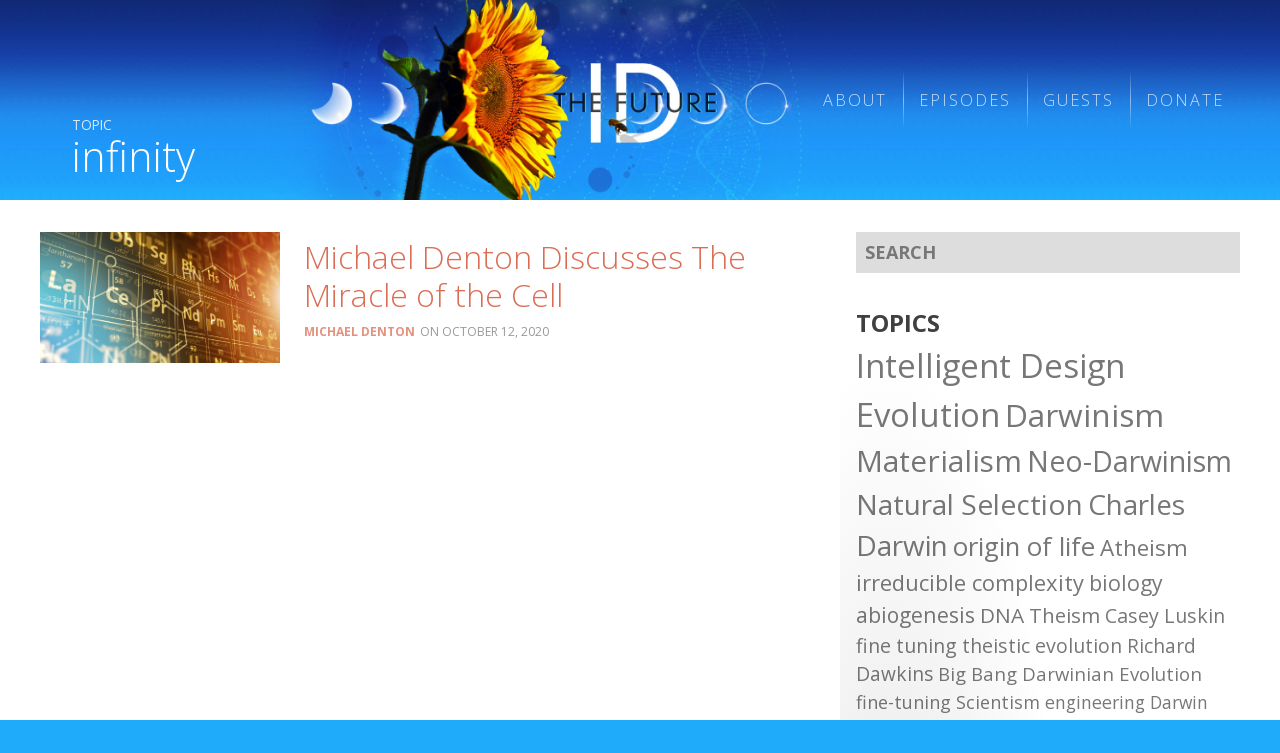

--- FILE ---
content_type: text/html; charset=UTF-8
request_url: https://idthefuture.com/t/infinity/
body_size: 16019
content:
<!DOCTYPE html>
<html lang="en-US" class="exo">
<head>

	<!-- PAGE TITLE -->
  <title>Tag: infinity | ID the Future</title>

  <!-- MANIFEST -->
  <meta charset="UTF-8" />
	<meta name="viewport" content="initial-scale=1.0, width=device-width">
  <link rel="profile" href="http://gmpg.org/xfn/11" />
  <link rel="pingback" href="https://idthefuture.com/xmlrpc.php" />

  <!-- FAVICON -->
  

<!-- The SEO Framework by Sybre Waaijer -->
<meta name="robots" content="max-snippet:-1,max-image-preview:standard,max-video-preview:-1" />
<link rel="canonical" href="https://idthefuture.com/t/infinity/" />
<meta property="og:type" content="website" />
<meta property="og:locale" content="en_US" />
<meta property="og:site_name" content="ID the Future" />
<meta property="og:title" content="Tag: infinity" />
<meta property="og:url" content="https://idthefuture.com/t/infinity/" />
<meta property="og:image" content="https://idthefuture.com/wp-content/uploads/sites/4/2020/10/cropped-IDTF-1366-denton-coincidences-photosynthesis-mp3-image.jpg" />
<meta property="og:image:width" content="512" />
<meta property="og:image:height" content="512" />
<meta name="twitter:card" content="summary_large_image" />
<meta name="twitter:title" content="Tag: infinity" />
<meta name="twitter:image" content="https://idthefuture.com/wp-content/uploads/sites/4/2020/10/cropped-IDTF-1366-denton-coincidences-photosynthesis-mp3-image.jpg" />
<script type="application/ld+json">{"@context":"https://schema.org","@graph":[{"@type":"WebSite","@id":"https://idthefuture.com/#/schema/WebSite","url":"https://idthefuture.com/","name":"ID the Future","description":"Intelligent Design, Evolution, and Science Podcast","inLanguage":"en-US","potentialAction":{"@type":"SearchAction","target":{"@type":"EntryPoint","urlTemplate":"https://idthefuture.com/search/{search_term_string}/"},"query-input":"required name=search_term_string"},"publisher":{"@type":"Organization","@id":"https://idthefuture.com/#/schema/Organization","name":"ID the Future","url":"https://idthefuture.com/","logo":{"@type":"ImageObject","url":"https://idthefuture.com/wp-content/uploads/sites/4/2020/10/cropped-IDTF-1366-denton-coincidences-photosynthesis-mp3-image.jpg","contentUrl":"https://idthefuture.com/wp-content/uploads/sites/4/2020/10/cropped-IDTF-1366-denton-coincidences-photosynthesis-mp3-image.jpg","width":512,"height":512}}},{"@type":"CollectionPage","@id":"https://idthefuture.com/t/infinity/","url":"https://idthefuture.com/t/infinity/","name":"Tag: infinity","inLanguage":"en-US","isPartOf":{"@id":"https://idthefuture.com/#/schema/WebSite"},"breadcrumb":{"@type":"BreadcrumbList","@id":"https://idthefuture.com/#/schema/BreadcrumbList","itemListElement":[{"@type":"ListItem","position":1,"item":"https://idthefuture.com/","name":"ID the Future"},{"@type":"ListItem","position":2,"name":"Tag: infinity"}]}}]}</script>
<!-- / The SEO Framework by Sybre Waaijer | 4.64ms meta | 0.11ms boot -->

<link rel='dns-prefetch' href='//plausible.io' />
<link rel='dns-prefetch' href='//www.discovery.org' />
<link rel='dns-prefetch' href='//fonts.googleapis.com' />
<link rel="alternate" type="application/rss+xml" title="ID the Future &raquo; infinity Tag Feed" href="https://idthefuture.com/t/infinity/feed/" />
<style id='wp-img-auto-sizes-contain-inline-css' type='text/css'>
img:is([sizes=auto i],[sizes^="auto," i]){contain-intrinsic-size:3000px 1500px}
/*# sourceURL=wp-img-auto-sizes-contain-inline-css */
</style>
<style id='wp-emoji-styles-inline-css' type='text/css'>

	img.wp-smiley, img.emoji {
		display: inline !important;
		border: none !important;
		box-shadow: none !important;
		height: 1em !important;
		width: 1em !important;
		margin: 0 0.07em !important;
		vertical-align: -0.1em !important;
		background: none !important;
		padding: 0 !important;
	}
/*# sourceURL=wp-emoji-styles-inline-css */
</style>
<style id='wp-block-library-inline-css' type='text/css'>
:root{--wp-block-synced-color:#7a00df;--wp-block-synced-color--rgb:122,0,223;--wp-bound-block-color:var(--wp-block-synced-color);--wp-editor-canvas-background:#ddd;--wp-admin-theme-color:#007cba;--wp-admin-theme-color--rgb:0,124,186;--wp-admin-theme-color-darker-10:#006ba1;--wp-admin-theme-color-darker-10--rgb:0,107,160.5;--wp-admin-theme-color-darker-20:#005a87;--wp-admin-theme-color-darker-20--rgb:0,90,135;--wp-admin-border-width-focus:2px}@media (min-resolution:192dpi){:root{--wp-admin-border-width-focus:1.5px}}.wp-element-button{cursor:pointer}:root .has-very-light-gray-background-color{background-color:#eee}:root .has-very-dark-gray-background-color{background-color:#313131}:root .has-very-light-gray-color{color:#eee}:root .has-very-dark-gray-color{color:#313131}:root .has-vivid-green-cyan-to-vivid-cyan-blue-gradient-background{background:linear-gradient(135deg,#00d084,#0693e3)}:root .has-purple-crush-gradient-background{background:linear-gradient(135deg,#34e2e4,#4721fb 50%,#ab1dfe)}:root .has-hazy-dawn-gradient-background{background:linear-gradient(135deg,#faaca8,#dad0ec)}:root .has-subdued-olive-gradient-background{background:linear-gradient(135deg,#fafae1,#67a671)}:root .has-atomic-cream-gradient-background{background:linear-gradient(135deg,#fdd79a,#004a59)}:root .has-nightshade-gradient-background{background:linear-gradient(135deg,#330968,#31cdcf)}:root .has-midnight-gradient-background{background:linear-gradient(135deg,#020381,#2874fc)}:root{--wp--preset--font-size--normal:16px;--wp--preset--font-size--huge:42px}.has-regular-font-size{font-size:1em}.has-larger-font-size{font-size:2.625em}.has-normal-font-size{font-size:var(--wp--preset--font-size--normal)}.has-huge-font-size{font-size:var(--wp--preset--font-size--huge)}.has-text-align-center{text-align:center}.has-text-align-left{text-align:left}.has-text-align-right{text-align:right}.has-fit-text{white-space:nowrap!important}#end-resizable-editor-section{display:none}.aligncenter{clear:both}.items-justified-left{justify-content:flex-start}.items-justified-center{justify-content:center}.items-justified-right{justify-content:flex-end}.items-justified-space-between{justify-content:space-between}.screen-reader-text{border:0;clip-path:inset(50%);height:1px;margin:-1px;overflow:hidden;padding:0;position:absolute;width:1px;word-wrap:normal!important}.screen-reader-text:focus{background-color:#ddd;clip-path:none;color:#444;display:block;font-size:1em;height:auto;left:5px;line-height:normal;padding:15px 23px 14px;text-decoration:none;top:5px;width:auto;z-index:100000}html :where(.has-border-color){border-style:solid}html :where([style*=border-top-color]){border-top-style:solid}html :where([style*=border-right-color]){border-right-style:solid}html :where([style*=border-bottom-color]){border-bottom-style:solid}html :where([style*=border-left-color]){border-left-style:solid}html :where([style*=border-width]){border-style:solid}html :where([style*=border-top-width]){border-top-style:solid}html :where([style*=border-right-width]){border-right-style:solid}html :where([style*=border-bottom-width]){border-bottom-style:solid}html :where([style*=border-left-width]){border-left-style:solid}html :where(img[class*=wp-image-]){height:auto;max-width:100%}:where(figure){margin:0 0 1em}html :where(.is-position-sticky){--wp-admin--admin-bar--position-offset:var(--wp-admin--admin-bar--height,0px)}@media screen and (max-width:600px){html :where(.is-position-sticky){--wp-admin--admin-bar--position-offset:0px}}

/*# sourceURL=wp-block-library-inline-css */
</style><style id='wp-block-group-inline-css' type='text/css'>
.wp-block-group{box-sizing:border-box}:where(.wp-block-group.wp-block-group-is-layout-constrained){position:relative}
/*# sourceURL=https://idthefuture.com/wp-includes/blocks/group/style.min.css */
</style>
<style id='wp-block-paragraph-inline-css' type='text/css'>
.is-small-text{font-size:.875em}.is-regular-text{font-size:1em}.is-large-text{font-size:2.25em}.is-larger-text{font-size:3em}.has-drop-cap:not(:focus):first-letter{float:left;font-size:8.4em;font-style:normal;font-weight:100;line-height:.68;margin:.05em .1em 0 0;text-transform:uppercase}body.rtl .has-drop-cap:not(:focus):first-letter{float:none;margin-left:.1em}p.has-drop-cap.has-background{overflow:hidden}:root :where(p.has-background){padding:1.25em 2.375em}:where(p.has-text-color:not(.has-link-color)) a{color:inherit}p.has-text-align-left[style*="writing-mode:vertical-lr"],p.has-text-align-right[style*="writing-mode:vertical-rl"]{rotate:180deg}
/*# sourceURL=https://idthefuture.com/wp-includes/blocks/paragraph/style.min.css */
</style>
<style id='global-styles-inline-css' type='text/css'>
:root{--wp--preset--aspect-ratio--square: 1;--wp--preset--aspect-ratio--4-3: 4/3;--wp--preset--aspect-ratio--3-4: 3/4;--wp--preset--aspect-ratio--3-2: 3/2;--wp--preset--aspect-ratio--2-3: 2/3;--wp--preset--aspect-ratio--16-9: 16/9;--wp--preset--aspect-ratio--9-16: 9/16;--wp--preset--color--black: #000000;--wp--preset--color--cyan-bluish-gray: #abb8c3;--wp--preset--color--white: #ffffff;--wp--preset--color--pale-pink: #f78da7;--wp--preset--color--vivid-red: #cf2e2e;--wp--preset--color--luminous-vivid-orange: #ff6900;--wp--preset--color--luminous-vivid-amber: #fcb900;--wp--preset--color--light-green-cyan: #7bdcb5;--wp--preset--color--vivid-green-cyan: #00d084;--wp--preset--color--pale-cyan-blue: #8ed1fc;--wp--preset--color--vivid-cyan-blue: #0693e3;--wp--preset--color--vivid-purple: #9b51e0;--wp--preset--gradient--vivid-cyan-blue-to-vivid-purple: linear-gradient(135deg,rgb(6,147,227) 0%,rgb(155,81,224) 100%);--wp--preset--gradient--light-green-cyan-to-vivid-green-cyan: linear-gradient(135deg,rgb(122,220,180) 0%,rgb(0,208,130) 100%);--wp--preset--gradient--luminous-vivid-amber-to-luminous-vivid-orange: linear-gradient(135deg,rgb(252,185,0) 0%,rgb(255,105,0) 100%);--wp--preset--gradient--luminous-vivid-orange-to-vivid-red: linear-gradient(135deg,rgb(255,105,0) 0%,rgb(207,46,46) 100%);--wp--preset--gradient--very-light-gray-to-cyan-bluish-gray: linear-gradient(135deg,rgb(238,238,238) 0%,rgb(169,184,195) 100%);--wp--preset--gradient--cool-to-warm-spectrum: linear-gradient(135deg,rgb(74,234,220) 0%,rgb(151,120,209) 20%,rgb(207,42,186) 40%,rgb(238,44,130) 60%,rgb(251,105,98) 80%,rgb(254,248,76) 100%);--wp--preset--gradient--blush-light-purple: linear-gradient(135deg,rgb(255,206,236) 0%,rgb(152,150,240) 100%);--wp--preset--gradient--blush-bordeaux: linear-gradient(135deg,rgb(254,205,165) 0%,rgb(254,45,45) 50%,rgb(107,0,62) 100%);--wp--preset--gradient--luminous-dusk: linear-gradient(135deg,rgb(255,203,112) 0%,rgb(199,81,192) 50%,rgb(65,88,208) 100%);--wp--preset--gradient--pale-ocean: linear-gradient(135deg,rgb(255,245,203) 0%,rgb(182,227,212) 50%,rgb(51,167,181) 100%);--wp--preset--gradient--electric-grass: linear-gradient(135deg,rgb(202,248,128) 0%,rgb(113,206,126) 100%);--wp--preset--gradient--midnight: linear-gradient(135deg,rgb(2,3,129) 0%,rgb(40,116,252) 100%);--wp--preset--font-size--small: 13px;--wp--preset--font-size--medium: 20px;--wp--preset--font-size--large: 36px;--wp--preset--font-size--x-large: 42px;--wp--preset--spacing--20: 0.44rem;--wp--preset--spacing--30: 0.67rem;--wp--preset--spacing--40: 1rem;--wp--preset--spacing--50: 1.5rem;--wp--preset--spacing--60: 2.25rem;--wp--preset--spacing--70: 3.38rem;--wp--preset--spacing--80: 5.06rem;--wp--preset--shadow--natural: 6px 6px 9px rgba(0, 0, 0, 0.2);--wp--preset--shadow--deep: 12px 12px 50px rgba(0, 0, 0, 0.4);--wp--preset--shadow--sharp: 6px 6px 0px rgba(0, 0, 0, 0.2);--wp--preset--shadow--outlined: 6px 6px 0px -3px rgb(255, 255, 255), 6px 6px rgb(0, 0, 0);--wp--preset--shadow--crisp: 6px 6px 0px rgb(0, 0, 0);}:where(.is-layout-flex){gap: 0.5em;}:where(.is-layout-grid){gap: 0.5em;}body .is-layout-flex{display: flex;}.is-layout-flex{flex-wrap: wrap;align-items: center;}.is-layout-flex > :is(*, div){margin: 0;}body .is-layout-grid{display: grid;}.is-layout-grid > :is(*, div){margin: 0;}:where(.wp-block-columns.is-layout-flex){gap: 2em;}:where(.wp-block-columns.is-layout-grid){gap: 2em;}:where(.wp-block-post-template.is-layout-flex){gap: 1.25em;}:where(.wp-block-post-template.is-layout-grid){gap: 1.25em;}.has-black-color{color: var(--wp--preset--color--black) !important;}.has-cyan-bluish-gray-color{color: var(--wp--preset--color--cyan-bluish-gray) !important;}.has-white-color{color: var(--wp--preset--color--white) !important;}.has-pale-pink-color{color: var(--wp--preset--color--pale-pink) !important;}.has-vivid-red-color{color: var(--wp--preset--color--vivid-red) !important;}.has-luminous-vivid-orange-color{color: var(--wp--preset--color--luminous-vivid-orange) !important;}.has-luminous-vivid-amber-color{color: var(--wp--preset--color--luminous-vivid-amber) !important;}.has-light-green-cyan-color{color: var(--wp--preset--color--light-green-cyan) !important;}.has-vivid-green-cyan-color{color: var(--wp--preset--color--vivid-green-cyan) !important;}.has-pale-cyan-blue-color{color: var(--wp--preset--color--pale-cyan-blue) !important;}.has-vivid-cyan-blue-color{color: var(--wp--preset--color--vivid-cyan-blue) !important;}.has-vivid-purple-color{color: var(--wp--preset--color--vivid-purple) !important;}.has-black-background-color{background-color: var(--wp--preset--color--black) !important;}.has-cyan-bluish-gray-background-color{background-color: var(--wp--preset--color--cyan-bluish-gray) !important;}.has-white-background-color{background-color: var(--wp--preset--color--white) !important;}.has-pale-pink-background-color{background-color: var(--wp--preset--color--pale-pink) !important;}.has-vivid-red-background-color{background-color: var(--wp--preset--color--vivid-red) !important;}.has-luminous-vivid-orange-background-color{background-color: var(--wp--preset--color--luminous-vivid-orange) !important;}.has-luminous-vivid-amber-background-color{background-color: var(--wp--preset--color--luminous-vivid-amber) !important;}.has-light-green-cyan-background-color{background-color: var(--wp--preset--color--light-green-cyan) !important;}.has-vivid-green-cyan-background-color{background-color: var(--wp--preset--color--vivid-green-cyan) !important;}.has-pale-cyan-blue-background-color{background-color: var(--wp--preset--color--pale-cyan-blue) !important;}.has-vivid-cyan-blue-background-color{background-color: var(--wp--preset--color--vivid-cyan-blue) !important;}.has-vivid-purple-background-color{background-color: var(--wp--preset--color--vivid-purple) !important;}.has-black-border-color{border-color: var(--wp--preset--color--black) !important;}.has-cyan-bluish-gray-border-color{border-color: var(--wp--preset--color--cyan-bluish-gray) !important;}.has-white-border-color{border-color: var(--wp--preset--color--white) !important;}.has-pale-pink-border-color{border-color: var(--wp--preset--color--pale-pink) !important;}.has-vivid-red-border-color{border-color: var(--wp--preset--color--vivid-red) !important;}.has-luminous-vivid-orange-border-color{border-color: var(--wp--preset--color--luminous-vivid-orange) !important;}.has-luminous-vivid-amber-border-color{border-color: var(--wp--preset--color--luminous-vivid-amber) !important;}.has-light-green-cyan-border-color{border-color: var(--wp--preset--color--light-green-cyan) !important;}.has-vivid-green-cyan-border-color{border-color: var(--wp--preset--color--vivid-green-cyan) !important;}.has-pale-cyan-blue-border-color{border-color: var(--wp--preset--color--pale-cyan-blue) !important;}.has-vivid-cyan-blue-border-color{border-color: var(--wp--preset--color--vivid-cyan-blue) !important;}.has-vivid-purple-border-color{border-color: var(--wp--preset--color--vivid-purple) !important;}.has-vivid-cyan-blue-to-vivid-purple-gradient-background{background: var(--wp--preset--gradient--vivid-cyan-blue-to-vivid-purple) !important;}.has-light-green-cyan-to-vivid-green-cyan-gradient-background{background: var(--wp--preset--gradient--light-green-cyan-to-vivid-green-cyan) !important;}.has-luminous-vivid-amber-to-luminous-vivid-orange-gradient-background{background: var(--wp--preset--gradient--luminous-vivid-amber-to-luminous-vivid-orange) !important;}.has-luminous-vivid-orange-to-vivid-red-gradient-background{background: var(--wp--preset--gradient--luminous-vivid-orange-to-vivid-red) !important;}.has-very-light-gray-to-cyan-bluish-gray-gradient-background{background: var(--wp--preset--gradient--very-light-gray-to-cyan-bluish-gray) !important;}.has-cool-to-warm-spectrum-gradient-background{background: var(--wp--preset--gradient--cool-to-warm-spectrum) !important;}.has-blush-light-purple-gradient-background{background: var(--wp--preset--gradient--blush-light-purple) !important;}.has-blush-bordeaux-gradient-background{background: var(--wp--preset--gradient--blush-bordeaux) !important;}.has-luminous-dusk-gradient-background{background: var(--wp--preset--gradient--luminous-dusk) !important;}.has-pale-ocean-gradient-background{background: var(--wp--preset--gradient--pale-ocean) !important;}.has-electric-grass-gradient-background{background: var(--wp--preset--gradient--electric-grass) !important;}.has-midnight-gradient-background{background: var(--wp--preset--gradient--midnight) !important;}.has-small-font-size{font-size: var(--wp--preset--font-size--small) !important;}.has-medium-font-size{font-size: var(--wp--preset--font-size--medium) !important;}.has-large-font-size{font-size: var(--wp--preset--font-size--large) !important;}.has-x-large-font-size{font-size: var(--wp--preset--font-size--x-large) !important;}
/*# sourceURL=global-styles-inline-css */
</style>

<style id='classic-theme-styles-inline-css' type='text/css'>
/*! This file is auto-generated */
.wp-block-button__link{color:#fff;background-color:#32373c;border-radius:9999px;box-shadow:none;text-decoration:none;padding:calc(.667em + 2px) calc(1.333em + 2px);font-size:1.125em}.wp-block-file__button{background:#32373c;color:#fff;text-decoration:none}
/*# sourceURL=/wp-includes/css/classic-themes.min.css */
</style>
<link rel='stylesheet' id='editorskit-frontend-css' href='https://idthefuture.com/wp-content/plugins/block-options/build/style.build.css?ver=new' type='text/css' media='all' />
<link rel='stylesheet' id='signal-styles-css' href='https://www.discovery.org/~/signal.css?ver=2026-01-28-02' type='text/css' media='all' />
<link rel='stylesheet' id='google-open-sans-css' href='https://fonts.googleapis.com/css?family=Crimson+Text%7COpen+Sans%3A300%2C400%2C400i%2C700%2C800&#038;ver=6.9' type='text/css' media='all' />
<link rel='stylesheet' id='lity-styles-css' href='https://www.discovery.org/~/scripts/lity/lity.min.css?ver=2026-01' type='text/css' media='all' />
<link rel='stylesheet' id='mediaelement-css' href='https://idthefuture.com/wp-includes/js/mediaelement/mediaelementplayer-legacy.min.css?ver=4.2.17' type='text/css' media='all' />
<link rel='stylesheet' id='wp-mediaelement-css' href='https://idthefuture.com/wp-includes/js/mediaelement/wp-mediaelement.min.css?ver=6.9' type='text/css' media='all' />
<link rel='stylesheet' id='signal_block_styles-css' href='https://idthefuture.com/wp-content/plugins/signal/blocks/styles.css?ver=6.9' type='text/css' media='all' />
<link rel='stylesheet' id='beacons-styles-css' href='https://idthefuture.com/wp-content/themes/beacons/form/styles/beacons/beacons.css?ver=1765309207' type='text/css' media='all' />
<link rel='stylesheet' id='child-styles-css' href='https://idthefuture.com/wp-content/themes/beacons/style.css?ver=1765309207' type='text/css' media='all' />
<link rel='stylesheet' id='stylize-styles-css' href='https://idthefuture.com/wp-content/themes/beacons/form/styles/stylize/stylize.css?ver=1765309207' type='text/css' media='all' />
<link rel='stylesheet' id='theme-style-css' href='https://idthefuture.com/wp-content/themes/beacons/form/styles/cast/cast.css?ver=1765309207' type='text/css' media='all' />
<link rel='stylesheet' id='menu-style-css' href='https://idthefuture.com/wp-content/themes/beacons/form/styles/menus/minimize.css?ver=1765309207' type='text/css' media='all' />
<link rel='stylesheet' id='site-styles-css' href='https://idthefuture.com/wp-content/themes/beacons/sites/idthefuture/idthefuture.css?ver=1765309207' type='text/css' media='all' />
<link rel='stylesheet' id='google-condensed-styles-css' href='https://fonts.googleapis.com/css?family=Open+Sans+Condensed%3A300%2C700%7CMuli%3A800&#038;ver=6.9' type='text/css' media='all' />
<script type="text/javascript" src="https://idthefuture.com/wp-includes/js/jquery/jquery.min.js?ver=3.7.1" id="jquery-core-js"></script>
<script type="text/javascript" src="https://idthefuture.com/wp-includes/js/jquery/jquery-migrate.min.js?ver=3.4.1" id="jquery-migrate-js"></script>
<script type="text/javascript" defer data-domain='idthefuture.com,all.discovery.org' data-api='https://plausible.io/api/event' data-cfasync='false' src="https://plausible.io/js/plausible.outbound-links.js?ver=2.5.0" id="plausible-analytics-js"></script>
<script type="text/javascript" id="plausible-analytics-js-after">
/* <![CDATA[ */
window.plausible = window.plausible || function() { (window.plausible.q = window.plausible.q || []).push(arguments) }
//# sourceURL=plausible-analytics-js-after
/* ]]> */
</script>
<script type="text/javascript" src="https://idthefuture.com/wp-content/themes/beacons/form/scripts/beacons.js?ver=1765309207" id="beacons-scripts-js"></script>
<link rel="https://api.w.org/" href="https://idthefuture.com/wp-json/" /><link rel="alternate" title="JSON" type="application/json" href="https://idthefuture.com/wp-json/wp/v2/tags/3436" /><link rel="EditURI" type="application/rsd+xml" title="RSD" href="https://idthefuture.com/xmlrpc.php?rsd" />
<!-- Signal Plugin: admin.php signal_meta_description() -->
<meta name="description" content="Tag: infinity, at ID the Future">
<meta name="twitter:description" content="Tag: infinity, at ID the Future">
<meta property="og:description" content="Tag: infinity, at ID the Future">
<!-- End of Signal Plugin: admin.php signal_meta_description() -->
<meta name="cdp-version" content="1.5.0" />
<link rel="alternate" type="application/rss+xml" title="Podcast RSS feed" href="https://idthefuture.com/feed/podcast" />

<link rel="icon" href="https://idthefuture.com/wp-content/uploads/sites/4/2020/10/cropped-IDTF-1366-denton-coincidences-photosynthesis-mp3-image-32x32.jpg" sizes="32x32" />
<link rel="icon" href="https://idthefuture.com/wp-content/uploads/sites/4/2020/10/cropped-IDTF-1366-denton-coincidences-photosynthesis-mp3-image-192x192.jpg" sizes="192x192" />
<link rel="apple-touch-icon" href="https://idthefuture.com/wp-content/uploads/sites/4/2020/10/cropped-IDTF-1366-denton-coincidences-photosynthesis-mp3-image-180x180.jpg" />
<meta name="msapplication-TileImage" content="https://idthefuture.com/wp-content/uploads/sites/4/2020/10/cropped-IDTF-1366-denton-coincidences-photosynthesis-mp3-image-270x270.jpg" />
		<style type="text/css" id="wp-custom-css">
			body:not(.page-guests) #custom_html-122,
body.page-guests #custom_html-102 {
	display: none;	
}

.latest-episode header:not(.x) {
	height: 100%;
}

summary h2 {
	display: inline-block;
}

dl.categories {
	display: none;
}

.home .latest-episode article {
	margin-bottom: 0;
}

.single-post .adjacencies header + p {
	display: none;
}

.latest-episodes .hailed-episodes .episode-number {
	color: black;
	opacity: 1;
}

.body-header .widget_nav_menu a:any-link {
  color: rgba(255, 255, 255, 0.75);
}

.archive.tag .center-header .blog-title, .archive.category .center-header .blog-title, .archive.author .center-header .blog-title {
	display: none;
}

.post.series-intelligent-design-the-future .byline {
	display: none;
}

.header-area > .menu-primary-container {
	display: none;
}

.body-footer .menu:not(#menu-footer):not(#menu-subscribe) {
	display: none;
}


.section-guests .hide-center address.person center {
	display: none;
}

address.person aside {
	position: relative;
}

.single .article-header dd.article-date {
	font-size: 1rem;
}

.multiple:not(.home) article header {
	z-index: 98104;
}

aside.contributors br {
	display: none;
}

body:not(.page-guests) aside.contributors {
	display: none;
}

.page-guests h1 {
	position: relative;
}
.page-guests h1::before {
	content: "Hosts +";
	position: absolute;
	bottom: calc(100% - 8px);
	font-size: .5em;
	text-indent: 3ch;
}

@media screen and (max-width: 1000px) {
	.home .wp-block-cover {
		min-height: 300px !important;
	}
	.home .wp-block-cover img {
		object-position: 80% center;
	}
}

body:not(.home) #menu-item-39183 {
	display: none;
}

.wp-block-search  {
	position: relative;
}

.wp-block-search label  {
	display: none;
}

.wp-block-search input[type="search"] {
	color: var(--gray-dark);
	background-color: var(--gray-lightest);
	border-width: 0 0 0;
	display: block;
	margin: 0;
	max-width: 100%;
	padding: var(--n4) 0;
	text-indent: 1ch;
	width: 100%;
}

.wp-block-search button {
	border: none;
	margin: 0;
	opacity: 1;
	padding: 0 var(--n2));
	position: absolute;
	right: 0;
	top: 0;
	bottom: 0;
	transition: all .1s ease-in-out;
}

.wp-block-search input[type="search"] ~ button {
background: var(--gray);
color: white;
}

.wp-block-search button[type="search"] {
color: var(--gray-dark);
width: 100%;
background-color: var(--gray-light);
background-color: transparent;
background: linear-gradient(to right, rgba(255, 255, 255, 0), white, rgba(255, 255, 255, 0));
border-style: solid;
border-color: var(--gray-lighter);
border-width: 1px 0 0;
margin: 0;
padding: var(--n4) 0;
}

.wp-block-search button[type="submit"] {
border: none;
margin: 0;
opacity: 1;
padding: 0 var(--n2);
position: absolute;
right: 0;
top: 0;
bottom: 0;
transition: all .1s ease-in-out;
}

.wp-block-search button[type="submit"] {
border: none;
margin: 0;
opacity: 1;
padding: 0 var(--n2);
position: absolute;
right: 0;
top: 0;
bottom: 0;
transition: all .1s ease-in-out;
}

.wp-block-search button[type="submit"]:hover {
	background-color: var(--primary);
}

.xpodcast_player > div:first-of-type {
	display: none;
}

.single .widget_nav_menu {
	xdisplay: none;
}

figure.figure-hull.figured:not(.x) footer {
	left: calc(100% - 60px);
	bottom: 50%;
	display: block;
}		</style>
		
</head>

  
<body data-env="idthefuture.com" data-network="discoverymedia" data-uri="/t/infinity/" class="archive tag tag-infinity tag-3436 wp-theme-beacons side-function multiple blog five-4 ten-4 twenty-5 brand-unassigned alt-none  depth-2 section-t page-infinity is-switched is-stylized style-cast pages-side-right posts-side-right asides-right">

<span class="no-notices " data-frequency="https://www.discovery.org/wp-json/signal/notices?&cin=intelligent-design&format=div&refresh=86400" refresh-needed="" echo-since="32995"></span></div>
<div class="hull">


<div class="top-area"></div>

<header class="bow body-header areas">
	
		
		<div class="area area-brand">

			<!--<sup class="header-sup"><span class="default">ID the Future</span></sup>-->
			<big class="title" data-pagetitle="Michael Denton Discusses The Miracle of the Cell"><a href="https://idthefuture.com"><span class="default">ID the Future</span></a></big>
			<sub class="tagline" data-pagetitle="Michael Denton Discusses The Miracle of the Cell"><span class="default">Intelligent Design, Evolution, and Science Podcast</span></sub>

		</div>

		<div class="area area-header header-area">

			<div id="nav_menu-92" class="widget header-area-widget nav_menu-92 widget_nav_menu"><div class="menu-primary-container"><ul id="menu-primary" class="menu"><li id="menu-item-41476" class="menu-item menu-item-type-post_type menu-item-object-page menu-item-41476"><a href="https://idthefuture.com/about/">About</a></li>
<li id="menu-item-41477" class="menu-item menu-item-type-post_type menu-item-object-page current_page_parent menu-item-41477"><a href="https://idthefuture.com/episodes/">Episodes</a></li>
<li id="menu-item-41475" class="menu-item menu-item-type-post_type menu-item-object-page menu-item-41475"><a href="https://idthefuture.com/guests/">Guests</a></li>
<li id="menu-item-41478" class="menu-item menu-item-type-custom menu-item-object-custom menu-item-41478"><a href="https://connect.clickandpledge.com/w/Form/3811983a-f79b-45c1-9377-59dc8938721b">Donate</a></li>
</ul></div></div>			<div class="menu-primary-container"><ul id="menu-primary-1" class="menu"><li class="menu-item menu-item-type-post_type menu-item-object-page menu-item-41476"><a href="https://idthefuture.com/about/">About</a></li>
<li class="menu-item menu-item-type-post_type menu-item-object-page current_page_parent menu-item-41477"><a href="https://idthefuture.com/episodes/">Episodes</a></li>
<li class="menu-item menu-item-type-post_type menu-item-object-page menu-item-41475"><a href="https://idthefuture.com/guests/">Guests</a></li>
<li class="menu-item menu-item-type-custom menu-item-object-custom menu-item-41478"><a href="https://connect.clickandpledge.com/w/Form/3811983a-f79b-45c1-9377-59dc8938721b">Donate</a></li>
</ul></div>
		</div>

</header>
<center class="body-center sides-right tag-index">

			<header class="center-header">
			
	<!--<sup><a href="">Topic</a></sup>-->
	
		
	<sup class="sup-tag">Topic</sup><h1 class="title">infinity</h1><sub class=""></sub>	
				
	<center class="center-header-center center-header-area">
			</center>		</header>
			
	<center class="center-center">
		
				
		<main class="articles">
			
						
			
<article class="article-tease fi" data-format="" data-type="post">

	
	<figure class="tease-figure figured has-title has-description is-portrait ar-3-2 ar-35mm" style="background-image: url(https://idthefuture.com/wp-content/uploads/sites/4/2020/10/periodic-table-science-stockpack-adobe-stock-1000x667.jpg)"><header class="">periodic-table-science-stockpack-adobe-stock.jpg</header><center class=""><img src="https://idthefuture.com/wp-content/uploads/sites/4/2020/10/periodic-table-science-stockpack-adobe-stock-1000x667.jpg" alt=""/></center><footer class=""><small class="description toggler "><span>Image Credit: Tomasz Zajda - <img-src class="descriptionLink" onclick='window.open("https://stock.adobe.com/132649094", "_blank")'>Adobe Stock</img-src></span></small></footer></figure>
	<header class="article-header">

		<sup class="meta">
<dl class="article-meta">

	<dt class="article-type"><span>Type</span></dt>
  <dd class="article-type">post</dd>

		<dt class="article-author">Author</dt>
  <dd class="article-author">Michael Denton</dd>
	
  <dt class="article-date"><span>Date</span></dt>
  <dd class="article-date">October 12, 2020</dd>

  
    <dt class="article-tags"><span>Tagged</span></dt>
  <dd class="article-tags">, <a href="https://idthefuture.com/t/dna/" rel="tag">DNA</a>, <a href="https://idthefuture.com/t/erythrocytes/" rel="tag">erythrocytes</a>, <a href="https://idthefuture.com/t/evolution-a-theory-in-crisis/" rel="tag">Evolution: a Theory in Crisis</a>, <a href="https://idthefuture.com/t/fine-tuning/" rel="tag">fine-tuning</a>, <a href="https://idthefuture.com/t/infinity/" rel="tag">infinity</a>, <a href="https://idthefuture.com/t/natures-destiny-2/" rel="tag">Nature’s Destiny</a>, <a href="https://idthefuture.com/t/periodic-table-of-elements/" rel="tag">periodic table of elements</a>, <a href="https://idthefuture.com/t/privileged-species/" rel="tag">Privileged Species</a>, <a href="https://idthefuture.com/t/quantum-tunneling/" rel="tag">quantum tunneling</a>, <a href="https://idthefuture.com/t/red-blood-cells/" rel="tag">red blood cells</a>, <a href="https://idthefuture.com/t/rna/" rel="tag">RNA</a></dd>
  
</dl></sup>
		<h2><a href="https://idthefuture.com/1367/" rel="bookmark" title="Permanent Link to Michael Denton Discusses The Miracle of the Cell">Michael Denton Discusses The Miracle of the Cell</a></h2>
	  <sub class="byline">
<dl class="article-meta article-byline">

  <dd class="article-author"><a href="https://idthefuture.com/author/mdenton/" target="_blank">Michael Denton</a></dd>
  <dd class="article-date">October 12, 2020</dd>

    <dd class="article-categories">Uncategorized</dd>
  
  
  <dd class="article-ert" data-length=short>1</dd>

</dl></sub>

	</header>

	<center class="article-center">

	  <div class="podcast_player"><audio class="wp-audio-shortcode" id="audio-38949-2" preload="none" style="width: 100%;" controls="controls"><source type="audio/mpeg" src="https://op3.dev/e/idthefuture.com/podcast-player/38949/1367.mp3?_=2" /><a href="https://op3.dev/e/idthefuture.com/podcast-player/38949/1367.mp3">https://op3.dev/e/idthefuture.com/podcast-player/38949/1367.mp3</a></audio><div class="podcast_meta"><aside><p><a href="https://op3.dev/e/idthefuture.com/podcast-download/38949/1367.mp3?ref=download" title="Michael Denton Discusses The Miracle of the Cell " class="podcast-meta-download">Download file</a> | <a href="https://op3.dev/e/idthefuture.com/podcast-download/38949/1367.mp3?ref=new_window" target="_blank" title="Michael Denton Discusses The Miracle of the Cell " class="podcast-meta-new-window">Play in new window</a> | <span class="podcast-meta-duration">Duration: 00:18:18</span> | <span class="podcast-meta-date">Recorded on October 12, 2020</span></p></aside></div></div><p>On this episode of&nbsp;ID the Future,&nbsp;Eric Anderson speaks with biochemist Michael Denton about Denton’s new book&nbsp;The Miracle of the Cell,&nbsp;part of his continuing&nbsp;Privileged Species&nbsp;series exploring nature’s fine tuning for life. New research keeps unveiling ever more ways in which this fine tuning exists, from the cosmos to the atoms of the periodic table, even to the subatomic level of quantum tunneling. As for the cell itself, It is as if scientists are discovering a “third infinity,” says Denton.</p>

	</center>

	<footer class="article-footer"></footer>

</article>

				
		</main>
		
			    <aside class="side side-right">
		    <aside id="search-32" class="widget side-area-widget widget_search"><form role="search" method="get" id="searchform" class="searchform" action="https://idthefuture.com/" >
			<input type="text" value="" name="s" id="s" placeholder="Search" />
			<label class="screen-reader-text" for="s"></label>
			<input type="submit" id="searchsubmit" value="Search" />
    </form></aside><aside id="custom_html-102" class="widget_text widget side-area-widget widget_custom_html"><header>Topics</header><div class="textwidget custom-html-widget"><a href="https://idthefuture.com/t/__edited/" class="tag-cloud-link tag-link-2365 tag-link-position-1" style="font-size: 40px;" aria-label="__edited (1,925 items)">__edited</a> <a href="https://idthefuture.com/t/__repeat/" class="tag-cloud-link tag-link-2368 tag-link-position-2" style="font-size: 34.3101604278px;" aria-label="__repeat (796 items)">__repeat</a> <a href="https://idthefuture.com/t/intelligent-design/" class="tag-cloud-link tag-link-811 tag-link-position-3" style="font-size: 32.9625668449px;" aria-label="Intelligent Design (648 items)">Intelligent Design</a> <a href="https://idthefuture.com/t/evolution/" class="tag-cloud-link tag-link-562 tag-link-position-4" style="font-size: 32.8128342246px;" aria-label="Evolution (635 items)">Evolution</a> <a href="https://idthefuture.com/t/darwinism/" class="tag-cloud-link tag-link-410 tag-link-position-5" style="font-size: 31.7647058824px;" aria-label="Darwinism (534 items)">Darwinism</a> <a href="https://idthefuture.com/t/materialism/" class="tag-cloud-link tag-link-964 tag-link-position-6" style="font-size: 29.8181818182px;" aria-label="Materialism (395 items)">Materialism</a> <a href="https://idthefuture.com/t/neo-darwinism/" class="tag-cloud-link tag-link-1083 tag-link-position-7" style="font-size: 28.4705882353px;" aria-label="Neo-Darwinism (322 items)">Neo-Darwinism</a> <a href="https://idthefuture.com/t/natural-selection/" class="tag-cloud-link tag-link-1068 tag-link-position-8" style="font-size: 28.0213903743px;" aria-label="Natural Selection (304 items)">Natural Selection</a> <a href="https://idthefuture.com/t/charles-darwin/" class="tag-cloud-link tag-link-269 tag-link-position-9" style="font-size: 27.871657754px;" aria-label="Charles Darwin (295 items)">Charles Darwin</a> <a href="https://idthefuture.com/t/origin-of-life/" class="tag-cloud-link tag-link-1137 tag-link-position-10" style="font-size: 25.7754010695px;" aria-label="origin of life (211 items)">origin of life</a> <a href="https://idthefuture.com/t/atheism/" class="tag-cloud-link tag-link-126 tag-link-position-11" style="font-size: 22.4812834225px;" aria-label="Atheism (128 items)">Atheism</a> <a href="https://idthefuture.com/t/irreducible-complexity/" class="tag-cloud-link tag-link-826 tag-link-position-12" style="font-size: 22.0320855615px;" aria-label="irreducible complexity (120 items)">irreducible complexity</a> <a href="https://idthefuture.com/t/biology/" class="tag-cloud-link tag-link-182 tag-link-position-13" style="font-size: 21.2834224599px;" aria-label="biology (106 items)">biology</a> <a href="https://idthefuture.com/t/abiogenesis/" class="tag-cloud-link tag-link-2696 tag-link-position-14" style="font-size: 21.1336898396px;" aria-label="abiogenesis (104 items)">abiogenesis</a> <a href="https://idthefuture.com/t/dna/" class="tag-cloud-link tag-link-470 tag-link-position-15" style="font-size: 20.8342245989px;" aria-label="DNA (99 items)">DNA</a> <a href="https://idthefuture.com/t/theism/" class="tag-cloud-link tag-link-1526 tag-link-position-16" style="font-size: 20.5347593583px;" aria-label="Theism (94 items)">Theism</a> <a href="https://idthefuture.com/t/casey-luskin/" class="tag-cloud-link tag-link-3858 tag-link-position-17" style="font-size: 19.6363636364px;" aria-label="Casey Luskin (83 items)">Casey Luskin</a> <a href="https://idthefuture.com/t/fine-tuning-2/" class="tag-cloud-link tag-link-3521 tag-link-position-18" style="font-size: 19.6363636364px;" aria-label="fine tuning (82 items)">fine tuning</a> <a href="https://idthefuture.com/t/theistic-evolution/" class="tag-cloud-link tag-link-1527 tag-link-position-19" style="font-size: 19.6363636364px;" aria-label="theistic evolution (82 items)">theistic evolution</a> <a href="https://idthefuture.com/t/richard-dawkins/" class="tag-cloud-link tag-link-1280 tag-link-position-20" style="font-size: 19.1871657754px;" aria-label="Richard Dawkins (77 items)">Richard Dawkins</a> <a href="https://idthefuture.com/t/big-bang/" class="tag-cloud-link tag-link-155 tag-link-position-21" style="font-size: 18.5882352941px;" aria-label="Big Bang (70 items)">Big Bang</a> <a href="https://idthefuture.com/t/darwinian-evolution/" class="tag-cloud-link tag-link-403 tag-link-position-22" style="font-size: 18.5882352941px;" aria-label="Darwinian Evolution (69 items)">Darwinian Evolution</a> <a href="https://idthefuture.com/t/fine-tuning/" class="tag-cloud-link tag-link-623 tag-link-position-23" style="font-size: 18.2887700535px;" aria-label="fine-tuning (67 items)">fine-tuning</a> <a href="https://idthefuture.com/t/scientism/" class="tag-cloud-link tag-link-1339 tag-link-position-24" style="font-size: 18.1390374332px;" aria-label="Scientism (65 items)">Scientism</a> <a href="https://idthefuture.com/t/engineering/" class="tag-cloud-link tag-link-528 tag-link-position-25" style="font-size: 17.6898395722px;" aria-label="engineering (61 items)">engineering</a> <a href="https://idthefuture.com/t/darwin/" class="tag-cloud-link tag-link-382 tag-link-position-26" style="font-size: 17.3903743316px;" aria-label="Darwin (58 items)">Darwin</a> <a href="https://idthefuture.com/t/michael-behe/" class="tag-cloud-link tag-link-3446 tag-link-position-27" style="font-size: 17.2406417112px;" aria-label="Michael Behe (57 items)">Michael Behe</a> <a href="https://idthefuture.com/t/science-and-faith/" class="tag-cloud-link tag-link-1318 tag-link-position-28" style="font-size: 17.2406417112px;" aria-label="Science and faith (57 items)">Science and faith</a> <a href="https://idthefuture.com/t/evolutionary-theory/" class="tag-cloud-link tag-link-1778 tag-link-position-29" style="font-size: 17.0909090909px;" aria-label="evolutionary theory (55 items)">evolutionary theory</a> <a href="https://idthefuture.com/t/teleology/" class="tag-cloud-link tag-link-1467 tag-link-position-30" style="font-size: 17.0909090909px;" aria-label="teleology (55 items)">teleology</a> <a href="https://idthefuture.com/t/god/" class="tag-cloud-link tag-link-697 tag-link-position-31" style="font-size: 16.7914438503px;" aria-label="God (53 items)">God</a> <a href="https://idthefuture.com/t/common-descent/" class="tag-cloud-link tag-link-314 tag-link-position-32" style="font-size: 16.6417112299px;" aria-label="common descent (51 items)">common descent</a> <a href="https://idthefuture.com/t/genetics/" class="tag-cloud-link tag-link-680 tag-link-position-33" style="font-size: 16.4919786096px;" aria-label="genetics (50 items)">genetics</a> <a href="https://idthefuture.com/t/biological-information/" class="tag-cloud-link tag-link-177 tag-link-position-34" style="font-size: 16.4919786096px;" aria-label="Biological Information (50 items)">Biological Information</a> <a href="https://idthefuture.com/t/multiverse/" class="tag-cloud-link tag-link-1056 tag-link-position-35" style="font-size: 16.3422459893px;" aria-label="multiverse (49 items)">multiverse</a> <a href="https://idthefuture.com/t/methodological-naturalism/" class="tag-cloud-link tag-link-994 tag-link-position-36" style="font-size: 16.3422459893px;" aria-label="methodological naturalism (49 items)">methodological naturalism</a> <a href="https://idthefuture.com/t/evolutionary-biology/" class="tag-cloud-link tag-link-576 tag-link-position-37" style="font-size: 16.3422459893px;" aria-label="Evolutionary Biology (49 items)">Evolutionary Biology</a> <a href="https://idthefuture.com/t/william-dembski/" class="tag-cloud-link tag-link-1636 tag-link-position-38" style="font-size: 16.192513369px;" aria-label="William Dembski (48 items)">William Dembski</a> <a href="https://idthefuture.com/t/junk-dna/" class="tag-cloud-link tag-link-880 tag-link-position-39" style="font-size: 16.192513369px;" aria-label="Junk DNA (48 items)">Junk DNA</a> <a href="https://idthefuture.com/t/cosmology/" class="tag-cloud-link tag-link-346 tag-link-position-40" style="font-size: 16.192513369px;" aria-label="cosmology (48 items)">cosmology</a> <a href="https://idthefuture.com/t/science-education/" class="tag-cloud-link tag-link-1323 tag-link-position-41" style="font-size: 16.0427807487px;" aria-label="science education (47 items)">science education</a> <a href="https://idthefuture.com/t/cambrian-explosion/" class="tag-cloud-link tag-link-226 tag-link-position-42" style="font-size: 15.8930481283px;" aria-label="Cambrian Explosion (46 items)">Cambrian Explosion</a> <a href="https://idthefuture.com/t/proteins/" class="tag-cloud-link tag-link-1233 tag-link-position-43" style="font-size: 15.743315508px;" aria-label="Proteins (45 items)">Proteins</a> <a href="https://idthefuture.com/t/fossil-record/" class="tag-cloud-link tag-link-645 tag-link-position-44" style="font-size: 15.743315508px;" aria-label="Fossil Record (45 items)">Fossil Record</a> <a href="https://idthefuture.com/t/academic-freedom-2/" class="tag-cloud-link tag-link-39 tag-link-position-45" style="font-size: 15.743315508px;" aria-label="Academic Freedom (45 items)">Academic Freedom</a> <a href="https://idthefuture.com/t/naturalism/" class="tag-cloud-link tag-link-1069 tag-link-position-46" style="font-size: 15.4438502674px;" aria-label="Naturalism (43 items)">Naturalism</a> <a href="https://idthefuture.com/t/human-evolution/" class="tag-cloud-link tag-link-762 tag-link-position-47" style="font-size: 15.4438502674px;" aria-label="human evolution (43 items)">human evolution</a> <a href="https://idthefuture.com/t/stephen-meyer/" class="tag-cloud-link tag-link-3307 tag-link-position-48" style="font-size: 15.2941176471px;" aria-label="Stephen Meyer (42 items)">Stephen Meyer</a> <a href="https://idthefuture.com/t/philosophy-of-science/" class="tag-cloud-link tag-link-1659 tag-link-position-49" style="font-size: 15.1443850267px;" aria-label="philosophy of science (41 items)">philosophy of science</a> <a href="https://idthefuture.com/t/christianity/" class="tag-cloud-link tag-link-287 tag-link-position-50" style="font-size: 15.1443850267px;" aria-label="Christianity (41 items)">Christianity</a> <a href="https://idthefuture.com/t/physics/" class="tag-cloud-link tag-link-1191 tag-link-position-51" style="font-size: 14.9946524064px;" aria-label="physics (40 items)">physics</a> <a href="https://idthefuture.com/t/philosophy/" class="tag-cloud-link tag-link-1183 tag-link-position-52" style="font-size: 14.9946524064px;" aria-label="Philosophy (40 items)">Philosophy</a> <a href="https://idthefuture.com/t/mathematics/" class="tag-cloud-link tag-link-967 tag-link-position-53" style="font-size: 14.8449197861px;" aria-label="mathematics (39 items)">mathematics</a> <a href="https://idthefuture.com/t/human-exceptionalism/" class="tag-cloud-link tag-link-763 tag-link-position-54" style="font-size: 14.8449197861px;" aria-label="human exceptionalism (39 items)">human exceptionalism</a> <a href="https://idthefuture.com/t/scientific-racism/" class="tag-cloud-link tag-link-1335 tag-link-position-55" style="font-size: 14.6951871658px;" aria-label="scientific racism (38 items)">scientific racism</a> <a href="https://idthefuture.com/t/information/" class="tag-cloud-link tag-link-798 tag-link-position-56" style="font-size: 14.6951871658px;" aria-label="information (38 items)">information</a> <a href="https://idthefuture.com/t/human-origins/" class="tag-cloud-link tag-link-767 tag-link-position-57" style="font-size: 14.6951871658px;" aria-label="human origins (38 items)">human origins</a> <a href="https://idthefuture.com/t/brian-miller/" class="tag-cloud-link tag-link-209 tag-link-position-58" style="font-size: 14.6951871658px;" aria-label="Brian Miller (38 items)">Brian Miller</a> <a href="https://idthefuture.com/t/darwin-devolves/" class="tag-cloud-link tag-link-1761 tag-link-position-59" style="font-size: 14.5454545455px;" aria-label="Darwin Devolves (37 items)">Darwin Devolves</a> <a href="https://idthefuture.com/t/science/" class="tag-cloud-link tag-link-1317 tag-link-position-60" style="font-size: 14.5454545455px;" aria-label="Science (37 items)">Science</a> <a href="https://idthefuture.com/t/francis-collins/" class="tag-cloud-link tag-link-649 tag-link-position-61" style="font-size: 14.5454545455px;" aria-label="Francis Collins (37 items)">Francis Collins</a> <a href="https://idthefuture.com/t/eugenics/" class="tag-cloud-link tag-link-550 tag-link-position-62" style="font-size: 14.5454545455px;" aria-label="Eugenics (37 items)">Eugenics</a> <a href="https://idthefuture.com/t/chemical-evolution/" class="tag-cloud-link tag-link-275 tag-link-position-63" style="font-size: 14.5454545455px;" aria-label="chemical evolution (37 items)">chemical evolution</a> <a href="https://idthefuture.com/t/c-s-lewis/" class="tag-cloud-link tag-link-219 tag-link-position-64" style="font-size: 14.5454545455px;" aria-label="C.S. Lewis (37 items)">C.S. Lewis</a> <a href="https://idthefuture.com/t/scientific-revolution/" class="tag-cloud-link tag-link-1844 tag-link-position-65" style="font-size: 14.3957219251px;" aria-label="scientific revolution (36 items)">scientific revolution</a> <a href="https://idthefuture.com/t/purpose/" class="tag-cloud-link tag-link-1244 tag-link-position-66" style="font-size: 14.3957219251px;" aria-label="purpose (36 items)">purpose</a> <a href="https://idthefuture.com/t/molecular-machines/" class="tag-cloud-link tag-link-1037 tag-link-position-67" style="font-size: 14.2459893048px;" aria-label="Molecular Machines (35 items)">Molecular Machines</a> <a href="https://idthefuture.com/t/devolution/" class="tag-cloud-link tag-link-1770 tag-link-position-68" style="font-size: 13.9465240642px;" aria-label="devolution (34 items)">devolution</a> <a href="https://idthefuture.com/t/aristotle/" class="tag-cloud-link tag-link-116 tag-link-position-69" style="font-size: 13.9465240642px;" aria-label="Aristotle (34 items)">Aristotle</a> <a href="https://idthefuture.com/t/scientific-materialism/" class="tag-cloud-link tag-link-1332 tag-link-position-70" style="font-size: 13.7967914439px;" aria-label="scientific Materialism (33 items)">scientific Materialism</a> <a href="https://idthefuture.com/t/icons-of-evolution/" class="tag-cloud-link tag-link-777 tag-link-position-71" style="font-size: 13.7967914439px;" aria-label="Icons of Evolution (33 items)">Icons of Evolution</a> <a href="https://idthefuture.com/t/history-of-science/" class="tag-cloud-link tag-link-739 tag-link-position-72" style="font-size: 13.7967914439px;" aria-label="history of science (33 items)">history of science</a> <a href="https://idthefuture.com/t/kitzmiller-v-dover/" class="tag-cloud-link tag-link-896 tag-link-position-73" style="font-size: 13.6470588235px;" aria-label="Kitzmiller v. Dover (32 items)">Kitzmiller v. Dover</a> <a href="https://idthefuture.com/t/specified-complexity/" class="tag-cloud-link tag-link-1406 tag-link-position-74" style="font-size: 13.4973262032px;" aria-label="specified complexity (31 items)">specified complexity</a> <a href="https://idthefuture.com/t/systems-biology/" class="tag-cloud-link tag-link-4252 tag-link-position-75" style="font-size: 13.1978609626px;" aria-label="systems biology (30 items)">systems biology</a> <a href="https://idthefuture.com/t/jonathan-wells/" class="tag-cloud-link tag-link-3467 tag-link-position-76" style="font-size: 13.1978609626px;" aria-label="Jonathan Wells (30 items)">Jonathan Wells</a> <a href="https://idthefuture.com/t/featured/" class="tag-cloud-link tag-link-610 tag-link-position-77" style="font-size: 13.1978609626px;" aria-label="Featured (30 items)">Featured</a> <a href="https://idthefuture.com/t/__video-only/" class="tag-cloud-link tag-link-3020 tag-link-position-78" style="font-size: 13.0481283422px;" aria-label="__video-only (29 items)">__video-only</a> <a href="https://idthefuture.com/t/stephen-c-meyer/" class="tag-cloud-link tag-link-1420 tag-link-position-79" style="font-size: 13.0481283422px;" aria-label="Stephen C. Meyer (29 items)">Stephen C. Meyer</a> <a href="https://idthefuture.com/t/darwins-doubt/" class="tag-cloud-link tag-link-396 tag-link-position-80" style="font-size: 13.0481283422px;" aria-label="Darwin&#039;s Doubt (29 items)">Darwin&#039;s Doubt</a> <a href="https://idthefuture.com/t/chemistry/" class="tag-cloud-link tag-link-277 tag-link-position-81" style="font-size: 13.0481283422px;" aria-label="chemistry (29 items)">chemistry</a> <a href="https://idthefuture.com/t/genetic-information/" class="tag-cloud-link tag-link-2688 tag-link-position-82" style="font-size: 12.7486631016px;" aria-label="genetic information (28 items)">genetic information</a> <a href="https://idthefuture.com/t/microevolution/" class="tag-cloud-link tag-link-1010 tag-link-position-83" style="font-size: 12.7486631016px;" aria-label="Microevolution (28 items)">Microevolution</a> <a href="https://idthefuture.com/t/entropy/" class="tag-cloud-link tag-link-534 tag-link-position-84" style="font-size: 12.7486631016px;" aria-label="entropy (28 items)">entropy</a> <a href="https://idthefuture.com/t/astronomy/" class="tag-cloud-link tag-link-125 tag-link-position-85" style="font-size: 12.7486631016px;" aria-label="astronomy (28 items)">astronomy</a> <a href="https://idthefuture.com/t/alfred-russell-wallace/" class="tag-cloud-link tag-link-3415 tag-link-position-86" style="font-size: 12.5989304813px;" aria-label="Alfred Russell Wallace (27 items)">Alfred Russell Wallace</a> <a href="https://idthefuture.com/t/science-and-religion/" class="tag-cloud-link tag-link-1730 tag-link-position-87" style="font-size: 12.5989304813px;" aria-label="science and religion (27 items)">science and religion</a> <a href="https://idthefuture.com/t/religion/" class="tag-cloud-link tag-link-1269 tag-link-position-88" style="font-size: 12.5989304813px;" aria-label="Religion (27 items)">Religion</a> <a href="https://idthefuture.com/t/macroevolution/" class="tag-cloud-link tag-link-945 tag-link-position-89" style="font-size: 12.5989304813px;" aria-label="macroevolution (27 items)">macroevolution</a> <a href="https://idthefuture.com/t/ethics/" class="tag-cloud-link tag-link-547 tag-link-position-90" style="font-size: 12.5989304813px;" aria-label="Ethics (27 items)">Ethics</a> <a href="https://idthefuture.com/t/eric-metaxas/" class="tag-cloud-link tag-link-543 tag-link-position-91" style="font-size: 12.5989304813px;" aria-label="Eric Metaxas (27 items)">Eric Metaxas</a> <a href="https://idthefuture.com/t/philosophical-materialism/" class="tag-cloud-link tag-link-1966 tag-link-position-92" style="font-size: 12.2994652406px;" aria-label="philosophical materialism (26 items)">philosophical materialism</a> <a href="https://idthefuture.com/t/albert-einstein/" class="tag-cloud-link tag-link-1869 tag-link-position-93" style="font-size: 12.2994652406px;" aria-label="Albert Einstein (26 items)">Albert Einstein</a> <a href="https://idthefuture.com/t/theology/" class="tag-cloud-link tag-link-1531 tag-link-position-94" style="font-size: 12.2994652406px;" aria-label="Theology (26 items)">Theology</a> <a href="https://idthefuture.com/t/michael-egnor/" class="tag-cloud-link tag-link-1001 tag-link-position-95" style="font-size: 12.2994652406px;" aria-label="Michael Egnor (26 items)">Michael Egnor</a> <a href="https://idthefuture.com/t/jerry-coyne/" class="tag-cloud-link tag-link-846 tag-link-position-96" style="font-size: 12.2994652406px;" aria-label="Jerry Coyne (26 items)">Jerry Coyne</a> <a href="https://idthefuture.com/t/isaac-newton/" class="tag-cloud-link tag-link-827 tag-link-position-97" style="font-size: 12px;" aria-label="Isaac Newton (25 items)">Isaac Newton</a> <a href="https://idthefuture.com/t/guillermo-gonzalez/" class="tag-cloud-link tag-link-715 tag-link-position-98" style="font-size: 12px;" aria-label="Guillermo Gonzalez (25 items)">Guillermo Gonzalez</a> <a href="https://idthefuture.com/t/free-will/" class="tag-cloud-link tag-link-658 tag-link-position-99" style="font-size: 12px;" aria-label="Free Will (25 items)">Free Will</a> <a href="https://idthefuture.com/t/biochemistry/" class="tag-cloud-link tag-link-166 tag-link-position-100" style="font-size: 12px;" aria-label="biochemistry (25 items)">biochemistry</a></div></aside><aside id="nav_menu-172" class="widget side-area-widget widget_nav_menu"><header>Guests</header><div class="menu-guests-container"><ul id="menu-guests" class="menu"><li id="menu-item-41492" class="menu-item menu-item-type-custom menu-item-object-custom menu-item-41492"><a href="/author/daxe">Douglas Axe</a></li>
<li id="menu-item-41493" class="menu-item menu-item-type-custom menu-item-object-custom menu-item-41493"><a href="/author/gbechly">Günter Bechly</a></li>
<li id="menu-item-41494" class="menu-item menu-item-type-custom menu-item-object-custom menu-item-41494"><a href="/author/mbehe">Michael Behe</a></li>
<li id="menu-item-41495" class="menu-item menu-item-type-custom menu-item-object-custom menu-item-41495"><a href="/author/dberlinski">David Berlinski</a></li>
<li id="menu-item-41496" class="menu-item menu-item-type-custom menu-item-object-custom menu-item-41496"><a href="/author/schaffee">Sarah Chaffee</a></li>
<li id="menu-item-41497" class="menu-item menu-item-type-custom menu-item-object-custom menu-item-41497"><a href="/author/wdembski">William A. Dembski</a></li>
<li id="menu-item-41498" class="menu-item menu-item-type-custom menu-item-object-custom menu-item-41498"><a href="/author/mdenton">Michael Denton</a></li>
<li id="menu-item-41499" class="menu-item menu-item-type-custom menu-item-object-custom menu-item-41499"><a href="/author/megnor">Michael Egnor</a></li>
<li id="menu-item-41500" class="menu-item menu-item-type-custom menu-item-object-custom menu-item-41500"><a href="/author/wewert">Winston Ewert</a></li>
<li id="menu-item-41501" class="menu-item menu-item-type-custom menu-item-object-custom menu-item-41501"><a href="/author/agauger">Ann Gauger</a></li>
<li id="menu-item-41502" class="menu-item menu-item-type-custom menu-item-object-custom menu-item-41502"><a href="/author/hglicksman">Howard Glicksman</a></li>
<li id="menu-item-41503" class="menu-item menu-item-type-custom menu-item-object-custom menu-item-41503"><a href="/author/ggonzalez">Guillermo Gonzalez</a></li>
<li id="menu-item-41504" class="menu-item menu-item-type-custom menu-item-object-custom menu-item-41504"><a href="/author/mkeas">Michael Newton Keas</a></li>
<li id="menu-item-41505" class="menu-item menu-item-type-custom menu-item-object-custom menu-item-41505"><a href="/author/dklinghoffer">David Klinghoffer</a></li>
<li id="menu-item-41506" class="menu-item menu-item-type-custom menu-item-object-custom menu-item-41506"><a href="/author/wlonnig">Wolf-Ekkehard Lönnig</a></li>
<li id="menu-item-41507" class="menu-item menu-item-type-custom menu-item-object-custom menu-item-41507"><a href="/author/cluskin">Casey Luskin</a></li>
<li id="menu-item-41508" class="menu-item menu-item-type-custom menu-item-object-custom menu-item-41508"><a href="/author/smeyer">Stephen C. Meyer</a></li>
<li id="menu-item-41509" class="menu-item menu-item-type-custom menu-item-object-custom menu-item-41509"><a href="/author/bmiller">Brian Miller</a></li>
<li id="menu-item-41510" class="menu-item menu-item-type-custom menu-item-object-custom menu-item-41510"><a href="/author/pnelson">Paul Nelson</a></li>
<li id="menu-item-41511" class="menu-item menu-item-type-custom menu-item-object-custom menu-item-41511"><a href="/author/npearcey">Nancy Pearcey</a></li>
<li id="menu-item-41512" class="menu-item menu-item-type-custom menu-item-object-custom menu-item-41512"><a href="/author/jmreynolds">John Mark Reynolds</a></li>
<li id="menu-item-41513" class="menu-item menu-item-type-custom menu-item-object-custom menu-item-41513"><a href="/author/jrichards">Jay W. Richards</a></li>
<li id="menu-item-41514" class="menu-item menu-item-type-custom menu-item-object-custom menu-item-41514"><a href="/author/gsimmons">Geoffrey Simmons</a></li>
<li id="menu-item-41515" class="menu-item menu-item-type-custom menu-item-object-custom menu-item-41515"><a href="/author/wjsmith">Wesley J. Smith</a></li>
<li id="menu-item-41516" class="menu-item menu-item-type-custom menu-item-object-custom menu-item-41516"><a href="/author/rsternberg">Richard Sternberg</a></li>
<li id="menu-item-41517" class="menu-item menu-item-type-custom menu-item-object-custom menu-item-41517"><a href="/author/cthaxton">Charles Thaxton</a></li>
<li id="menu-item-41518" class="menu-item menu-item-type-custom menu-item-object-custom menu-item-41518"><a href="/author/rweikart">Richard Weikart</a></li>
<li id="menu-item-41519" class="menu-item menu-item-type-custom menu-item-object-custom menu-item-41519"><a href="/author/jwells">Jonathan Wells</a></li>
<li id="menu-item-41520" class="menu-item menu-item-type-custom menu-item-object-custom menu-item-41520"><a href="/author/jwest">John G. West</a></li>
<li id="menu-item-41521" class="menu-item menu-item-type-custom menu-item-object-custom menu-item-41521"><a href="/author/bwiker">Benjamin Wiker</a></li>
</ul></div></aside><aside id="block-42" class="widget side-area-widget widget_block">
<aside class="wp-block-group contributors"><div class="wp-block-group__inner-container is-layout-flow wp-block-group-is-layout-flow"></div></aside>
</aside>	    </aside>
    		
	</center>

	<footer class="center-footer constrain">
		

	</footer>

</center>

<footer class="body-footer">

	<div id="nav_menu-122" class="body-footer-area-widget widget widget_nav_menu"><div class="menu-subscribe-container"><ul id="menu-subscribe" class="menu"><li id="menu-item-41479" class="menu-item menu-item-type-post_type menu-item-object-page menu-item-41479"><a href="https://idthefuture.com/sign-up/">Sign Up</a></li>
<li id="menu-item-41480" class="menu-item menu-item-type-custom menu-item-object-custom menu-item-41480"><a href="https://itunes.apple.com/us/podcast/intelligent-design-the-future/id132125271?mt=2">Apple</a></li>
<li id="menu-item-41481" class="menu-item menu-item-type-custom menu-item-object-custom menu-item-41481"><a href="https://open.spotify.com/show/42jSxOOosZoun85DxgKXFw">Spotify</a></li>
<li id="menu-item-41484" class="menu-item menu-item-type-custom menu-item-object-custom menu-item-41484"><a href="https://tunein.com/podcasts/Science-Podcasts/Intelligent-Design-The-Future-p1136280/">TuneIn</a></li>
<li id="menu-item-41485" class="menu-item menu-item-type-custom menu-item-object-custom menu-item-41485"><a href="https://music.amazon.com/podcasts/dfb02c4b-0227-414a-852d-2cf93e1e6ce8/intelligent-design-the-future">Amazon</a></li>
<li id="menu-item-41486" class="menu-item menu-item-type-custom menu-item-object-custom menu-item-41486"><a href="https://www.iheart.com/podcast/269-intelligent-design-the-fut-92644992/">iHeart</a></li>
<li id="menu-item-43068" class="menu-item menu-item-type-custom menu-item-object-custom menu-item-43068"><a href="https://youtube.com/@idthefuture">YouTube</a></li>
</ul></div></div><div id="nav_menu-132" class="body-footer-area-widget widget widget_nav_menu"><div class="menu-footer-container"><ul id="menu-footer" class="menu"><li id="menu-item-41487" class="menu-item menu-item-type-post_type menu-item-object-page menu-item-home menu-item-41487"><a href="https://idthefuture.com/">Home</a></li>
<li id="menu-item-41488" class="menu-item menu-item-type-post_type menu-item-object-page menu-item-41488"><a href="https://idthefuture.com/about/">About</a></li>
<li id="menu-item-41490" class="menu-item menu-item-type-custom menu-item-object-custom menu-item-41490"><a href="https://connect.clickandpledge.com/w/Form/3811983a-f79b-45c1-9377-59dc8938721b">Donate</a></li>
<li id="menu-item-41489" class="menu-item menu-item-type-custom menu-item-object-custom menu-item-41489"><a href="https://www.discovery.org/about/contact">Contact</a></li>
<li id="menu-item-41491" class="menu-item menu-item-type-post_type menu-item-object-page menu-item-41491"><a href="https://idthefuture.com/sign-up/">Sign Up</a></li>
</ul></div></div>	<div class="menu-subscribe-container"><ul id="menu-subscribe-1" class="menu"><li class="menu-item menu-item-type-post_type menu-item-object-page menu-item-41479"><a href="https://idthefuture.com/sign-up/">Sign Up</a></li>
<li class="menu-item menu-item-type-custom menu-item-object-custom menu-item-41480"><a href="https://itunes.apple.com/us/podcast/intelligent-design-the-future/id132125271?mt=2">Apple</a></li>
<li class="menu-item menu-item-type-custom menu-item-object-custom menu-item-41481"><a href="https://open.spotify.com/show/42jSxOOosZoun85DxgKXFw">Spotify</a></li>
<li class="menu-item menu-item-type-custom menu-item-object-custom menu-item-41484"><a href="https://tunein.com/podcasts/Science-Podcasts/Intelligent-Design-The-Future-p1136280/">TuneIn</a></li>
<li class="menu-item menu-item-type-custom menu-item-object-custom menu-item-41485"><a href="https://music.amazon.com/podcasts/dfb02c4b-0227-414a-852d-2cf93e1e6ce8/intelligent-design-the-future">Amazon</a></li>
<li class="menu-item menu-item-type-custom menu-item-object-custom menu-item-41486"><a href="https://www.iheart.com/podcast/269-intelligent-design-the-fut-92644992/">iHeart</a></li>
<li class="menu-item menu-item-type-custom menu-item-object-custom menu-item-43068"><a href="https://youtube.com/@idthefuture">YouTube</a></li>
</ul></div>
</footer>

<div id="custom_html-42" class="widget_text bot-area-widget widget widget_custom_html"><div class="textwidget custom-html-widget"><a href="https://www.discovery.org">Discovery Institute</a></div></div>
</div><!--/.endo -->

<script type="speculationrules">
{"prefetch":[{"source":"document","where":{"and":[{"href_matches":"/*"},{"not":{"href_matches":["/wp-*.php","/wp-admin/*","/wp-content/uploads/sites/4/*","/wp-content/*","/wp-content/plugins/*","/wp-content/themes/beacons/*","/*\\?(.+)"]}},{"not":{"selector_matches":"a[rel~=\"nofollow\"]"}},{"not":{"selector_matches":".no-prefetch, .no-prefetch a"}}]},"eagerness":"conservative"}]}
</script>
<script defer data-domain="csc.discovery.org" src="https://plausible.io/js/script.js"></script> 
	<!-- End Plausible code -->
	
<script type="text/javascript" id="mediaelement-core-js-before">
/* <![CDATA[ */
var mejsL10n = {"language":"en","strings":{"mejs.download-file":"Download File","mejs.install-flash":"You are using a browser that does not have Flash player enabled or installed. Please turn on your Flash player plugin or download the latest version from https://get.adobe.com/flashplayer/","mejs.fullscreen":"Fullscreen","mejs.play":"Play","mejs.pause":"Pause","mejs.time-slider":"Time Slider","mejs.time-help-text":"Use Left/Right Arrow keys to advance one second, Up/Down arrows to advance ten seconds.","mejs.live-broadcast":"Live Broadcast","mejs.volume-help-text":"Use Up/Down Arrow keys to increase or decrease volume.","mejs.unmute":"Unmute","mejs.mute":"Mute","mejs.volume-slider":"Volume Slider","mejs.video-player":"Video Player","mejs.audio-player":"Audio Player","mejs.captions-subtitles":"Captions/Subtitles","mejs.captions-chapters":"Chapters","mejs.none":"None","mejs.afrikaans":"Afrikaans","mejs.albanian":"Albanian","mejs.arabic":"Arabic","mejs.belarusian":"Belarusian","mejs.bulgarian":"Bulgarian","mejs.catalan":"Catalan","mejs.chinese":"Chinese","mejs.chinese-simplified":"Chinese (Simplified)","mejs.chinese-traditional":"Chinese (Traditional)","mejs.croatian":"Croatian","mejs.czech":"Czech","mejs.danish":"Danish","mejs.dutch":"Dutch","mejs.english":"English","mejs.estonian":"Estonian","mejs.filipino":"Filipino","mejs.finnish":"Finnish","mejs.french":"French","mejs.galician":"Galician","mejs.german":"German","mejs.greek":"Greek","mejs.haitian-creole":"Haitian Creole","mejs.hebrew":"Hebrew","mejs.hindi":"Hindi","mejs.hungarian":"Hungarian","mejs.icelandic":"Icelandic","mejs.indonesian":"Indonesian","mejs.irish":"Irish","mejs.italian":"Italian","mejs.japanese":"Japanese","mejs.korean":"Korean","mejs.latvian":"Latvian","mejs.lithuanian":"Lithuanian","mejs.macedonian":"Macedonian","mejs.malay":"Malay","mejs.maltese":"Maltese","mejs.norwegian":"Norwegian","mejs.persian":"Persian","mejs.polish":"Polish","mejs.portuguese":"Portuguese","mejs.romanian":"Romanian","mejs.russian":"Russian","mejs.serbian":"Serbian","mejs.slovak":"Slovak","mejs.slovenian":"Slovenian","mejs.spanish":"Spanish","mejs.swahili":"Swahili","mejs.swedish":"Swedish","mejs.tagalog":"Tagalog","mejs.thai":"Thai","mejs.turkish":"Turkish","mejs.ukrainian":"Ukrainian","mejs.vietnamese":"Vietnamese","mejs.welsh":"Welsh","mejs.yiddish":"Yiddish"}};
//# sourceURL=mediaelement-core-js-before
/* ]]> */
</script>
<script type="text/javascript" src="https://idthefuture.com/wp-includes/js/mediaelement/mediaelement-and-player.min.js?ver=4.2.17" id="mediaelement-core-js"></script>
<script type="text/javascript" src="https://idthefuture.com/wp-includes/js/mediaelement/mediaelement-migrate.min.js?ver=6.9" id="mediaelement-migrate-js"></script>
<script type="text/javascript" id="mediaelement-js-extra">
/* <![CDATA[ */
var _wpmejsSettings = {"pluginPath":"/wp-includes/js/mediaelement/","classPrefix":"mejs-","stretching":"responsive","audioShortcodeLibrary":"mediaelement","videoShortcodeLibrary":"mediaelement"};
//# sourceURL=mediaelement-js-extra
/* ]]> */
</script>
<script type="text/javascript" src="https://idthefuture.com/wp-includes/js/mediaelement/wp-mediaelement.min.js?ver=6.9" id="wp-mediaelement-js"></script>
<script type="text/javascript" src="https://www.discovery.org/~/scripts/validate.js?ver=2026-01-28-46-34" id="signal-form-validator-js"></script>
<script type="text/javascript" src="https://www.discovery.org/~/signal.js?ver=2026-01-28-02" id="signal-scripts-js"></script>
<script type="text/javascript" src="https://www.discovery.org/~/scripts/lity/lity.min.js?ver=2026-01" id="lity-scripts-js"></script>
<script type="text/javascript" src="https://idthefuture.com/wp-content/plugins/signal/scripts/api-cache.js?ver=1762802528" id="signal_api_cache_script-js"></script>
<script id="wp-emoji-settings" type="application/json">
{"baseUrl":"https://s.w.org/images/core/emoji/17.0.2/72x72/","ext":".png","svgUrl":"https://s.w.org/images/core/emoji/17.0.2/svg/","svgExt":".svg","source":{"concatemoji":"https://idthefuture.com/wp-includes/js/wp-emoji-release.min.js?ver=6.9"}}
</script>
<script type="module">
/* <![CDATA[ */
/*! This file is auto-generated */
const a=JSON.parse(document.getElementById("wp-emoji-settings").textContent),o=(window._wpemojiSettings=a,"wpEmojiSettingsSupports"),s=["flag","emoji"];function i(e){try{var t={supportTests:e,timestamp:(new Date).valueOf()};sessionStorage.setItem(o,JSON.stringify(t))}catch(e){}}function c(e,t,n){e.clearRect(0,0,e.canvas.width,e.canvas.height),e.fillText(t,0,0);t=new Uint32Array(e.getImageData(0,0,e.canvas.width,e.canvas.height).data);e.clearRect(0,0,e.canvas.width,e.canvas.height),e.fillText(n,0,0);const a=new Uint32Array(e.getImageData(0,0,e.canvas.width,e.canvas.height).data);return t.every((e,t)=>e===a[t])}function p(e,t){e.clearRect(0,0,e.canvas.width,e.canvas.height),e.fillText(t,0,0);var n=e.getImageData(16,16,1,1);for(let e=0;e<n.data.length;e++)if(0!==n.data[e])return!1;return!0}function u(e,t,n,a){switch(t){case"flag":return n(e,"\ud83c\udff3\ufe0f\u200d\u26a7\ufe0f","\ud83c\udff3\ufe0f\u200b\u26a7\ufe0f")?!1:!n(e,"\ud83c\udde8\ud83c\uddf6","\ud83c\udde8\u200b\ud83c\uddf6")&&!n(e,"\ud83c\udff4\udb40\udc67\udb40\udc62\udb40\udc65\udb40\udc6e\udb40\udc67\udb40\udc7f","\ud83c\udff4\u200b\udb40\udc67\u200b\udb40\udc62\u200b\udb40\udc65\u200b\udb40\udc6e\u200b\udb40\udc67\u200b\udb40\udc7f");case"emoji":return!a(e,"\ud83e\u1fac8")}return!1}function f(e,t,n,a){let r;const o=(r="undefined"!=typeof WorkerGlobalScope&&self instanceof WorkerGlobalScope?new OffscreenCanvas(300,150):document.createElement("canvas")).getContext("2d",{willReadFrequently:!0}),s=(o.textBaseline="top",o.font="600 32px Arial",{});return e.forEach(e=>{s[e]=t(o,e,n,a)}),s}function r(e){var t=document.createElement("script");t.src=e,t.defer=!0,document.head.appendChild(t)}a.supports={everything:!0,everythingExceptFlag:!0},new Promise(t=>{let n=function(){try{var e=JSON.parse(sessionStorage.getItem(o));if("object"==typeof e&&"number"==typeof e.timestamp&&(new Date).valueOf()<e.timestamp+604800&&"object"==typeof e.supportTests)return e.supportTests}catch(e){}return null}();if(!n){if("undefined"!=typeof Worker&&"undefined"!=typeof OffscreenCanvas&&"undefined"!=typeof URL&&URL.createObjectURL&&"undefined"!=typeof Blob)try{var e="postMessage("+f.toString()+"("+[JSON.stringify(s),u.toString(),c.toString(),p.toString()].join(",")+"));",a=new Blob([e],{type:"text/javascript"});const r=new Worker(URL.createObjectURL(a),{name:"wpTestEmojiSupports"});return void(r.onmessage=e=>{i(n=e.data),r.terminate(),t(n)})}catch(e){}i(n=f(s,u,c,p))}t(n)}).then(e=>{for(const n in e)a.supports[n]=e[n],a.supports.everything=a.supports.everything&&a.supports[n],"flag"!==n&&(a.supports.everythingExceptFlag=a.supports.everythingExceptFlag&&a.supports[n]);var t;a.supports.everythingExceptFlag=a.supports.everythingExceptFlag&&!a.supports.flag,a.supports.everything||((t=a.source||{}).concatemoji?r(t.concatemoji):t.wpemoji&&t.twemoji&&(r(t.twemoji),r(t.wpemoji)))});
//# sourceURL=https://idthefuture.com/wp-includes/js/wp-emoji-loader.min.js
/* ]]> */
</script>

<script>(function(){function c(){var b=a.contentDocument||a.contentWindow.document;if(b){var d=b.createElement('script');d.innerHTML="window.__CF$cv$params={r:'9c4d28fe1d6d34fc',t:'MTc2OTU2ODM5NC4wMDAwMDA='};var a=document.createElement('script');a.nonce='';a.src='/cdn-cgi/challenge-platform/scripts/jsd/main.js';document.getElementsByTagName('head')[0].appendChild(a);";b.getElementsByTagName('head')[0].appendChild(d)}}if(document.body){var a=document.createElement('iframe');a.height=1;a.width=1;a.style.position='absolute';a.style.top=0;a.style.left=0;a.style.border='none';a.style.visibility='hidden';document.body.appendChild(a);if('loading'!==document.readyState)c();else if(window.addEventListener)document.addEventListener('DOMContentLoaded',c);else{var e=document.onreadystatechange||function(){};document.onreadystatechange=function(b){e(b);'loading'!==document.readyState&&(document.onreadystatechange=e,c())}}}})();</script></body>
</html>
